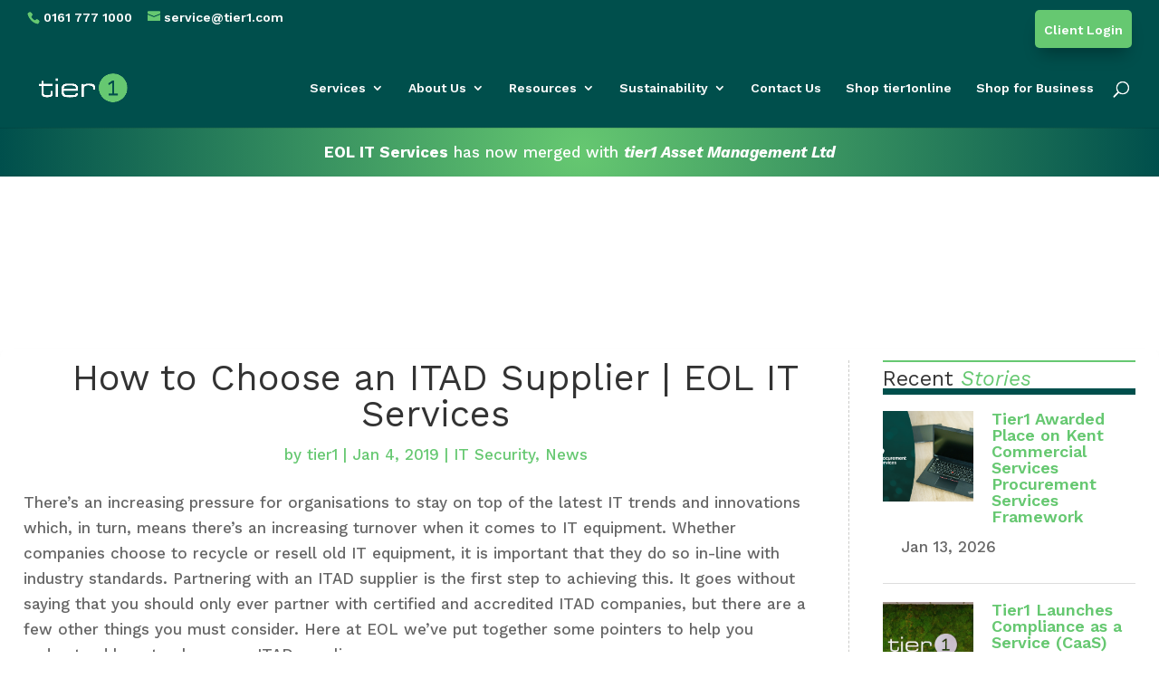

--- FILE ---
content_type: text/html; charset=utf-8
request_url: https://www.google.com/recaptcha/api2/anchor?ar=1&k=6LfKHzArAAAAACawGmi0Fl3HhVSWCSj61gnI8oJF&co=aHR0cHM6Ly93d3cudGllcjEuY29tOjQ0Mw..&hl=en&v=PoyoqOPhxBO7pBk68S4YbpHZ&size=invisible&anchor-ms=20000&execute-ms=30000&cb=pcvzs8ok1qow
body_size: 48719
content:
<!DOCTYPE HTML><html dir="ltr" lang="en"><head><meta http-equiv="Content-Type" content="text/html; charset=UTF-8">
<meta http-equiv="X-UA-Compatible" content="IE=edge">
<title>reCAPTCHA</title>
<style type="text/css">
/* cyrillic-ext */
@font-face {
  font-family: 'Roboto';
  font-style: normal;
  font-weight: 400;
  font-stretch: 100%;
  src: url(//fonts.gstatic.com/s/roboto/v48/KFO7CnqEu92Fr1ME7kSn66aGLdTylUAMa3GUBHMdazTgWw.woff2) format('woff2');
  unicode-range: U+0460-052F, U+1C80-1C8A, U+20B4, U+2DE0-2DFF, U+A640-A69F, U+FE2E-FE2F;
}
/* cyrillic */
@font-face {
  font-family: 'Roboto';
  font-style: normal;
  font-weight: 400;
  font-stretch: 100%;
  src: url(//fonts.gstatic.com/s/roboto/v48/KFO7CnqEu92Fr1ME7kSn66aGLdTylUAMa3iUBHMdazTgWw.woff2) format('woff2');
  unicode-range: U+0301, U+0400-045F, U+0490-0491, U+04B0-04B1, U+2116;
}
/* greek-ext */
@font-face {
  font-family: 'Roboto';
  font-style: normal;
  font-weight: 400;
  font-stretch: 100%;
  src: url(//fonts.gstatic.com/s/roboto/v48/KFO7CnqEu92Fr1ME7kSn66aGLdTylUAMa3CUBHMdazTgWw.woff2) format('woff2');
  unicode-range: U+1F00-1FFF;
}
/* greek */
@font-face {
  font-family: 'Roboto';
  font-style: normal;
  font-weight: 400;
  font-stretch: 100%;
  src: url(//fonts.gstatic.com/s/roboto/v48/KFO7CnqEu92Fr1ME7kSn66aGLdTylUAMa3-UBHMdazTgWw.woff2) format('woff2');
  unicode-range: U+0370-0377, U+037A-037F, U+0384-038A, U+038C, U+038E-03A1, U+03A3-03FF;
}
/* math */
@font-face {
  font-family: 'Roboto';
  font-style: normal;
  font-weight: 400;
  font-stretch: 100%;
  src: url(//fonts.gstatic.com/s/roboto/v48/KFO7CnqEu92Fr1ME7kSn66aGLdTylUAMawCUBHMdazTgWw.woff2) format('woff2');
  unicode-range: U+0302-0303, U+0305, U+0307-0308, U+0310, U+0312, U+0315, U+031A, U+0326-0327, U+032C, U+032F-0330, U+0332-0333, U+0338, U+033A, U+0346, U+034D, U+0391-03A1, U+03A3-03A9, U+03B1-03C9, U+03D1, U+03D5-03D6, U+03F0-03F1, U+03F4-03F5, U+2016-2017, U+2034-2038, U+203C, U+2040, U+2043, U+2047, U+2050, U+2057, U+205F, U+2070-2071, U+2074-208E, U+2090-209C, U+20D0-20DC, U+20E1, U+20E5-20EF, U+2100-2112, U+2114-2115, U+2117-2121, U+2123-214F, U+2190, U+2192, U+2194-21AE, U+21B0-21E5, U+21F1-21F2, U+21F4-2211, U+2213-2214, U+2216-22FF, U+2308-230B, U+2310, U+2319, U+231C-2321, U+2336-237A, U+237C, U+2395, U+239B-23B7, U+23D0, U+23DC-23E1, U+2474-2475, U+25AF, U+25B3, U+25B7, U+25BD, U+25C1, U+25CA, U+25CC, U+25FB, U+266D-266F, U+27C0-27FF, U+2900-2AFF, U+2B0E-2B11, U+2B30-2B4C, U+2BFE, U+3030, U+FF5B, U+FF5D, U+1D400-1D7FF, U+1EE00-1EEFF;
}
/* symbols */
@font-face {
  font-family: 'Roboto';
  font-style: normal;
  font-weight: 400;
  font-stretch: 100%;
  src: url(//fonts.gstatic.com/s/roboto/v48/KFO7CnqEu92Fr1ME7kSn66aGLdTylUAMaxKUBHMdazTgWw.woff2) format('woff2');
  unicode-range: U+0001-000C, U+000E-001F, U+007F-009F, U+20DD-20E0, U+20E2-20E4, U+2150-218F, U+2190, U+2192, U+2194-2199, U+21AF, U+21E6-21F0, U+21F3, U+2218-2219, U+2299, U+22C4-22C6, U+2300-243F, U+2440-244A, U+2460-24FF, U+25A0-27BF, U+2800-28FF, U+2921-2922, U+2981, U+29BF, U+29EB, U+2B00-2BFF, U+4DC0-4DFF, U+FFF9-FFFB, U+10140-1018E, U+10190-1019C, U+101A0, U+101D0-101FD, U+102E0-102FB, U+10E60-10E7E, U+1D2C0-1D2D3, U+1D2E0-1D37F, U+1F000-1F0FF, U+1F100-1F1AD, U+1F1E6-1F1FF, U+1F30D-1F30F, U+1F315, U+1F31C, U+1F31E, U+1F320-1F32C, U+1F336, U+1F378, U+1F37D, U+1F382, U+1F393-1F39F, U+1F3A7-1F3A8, U+1F3AC-1F3AF, U+1F3C2, U+1F3C4-1F3C6, U+1F3CA-1F3CE, U+1F3D4-1F3E0, U+1F3ED, U+1F3F1-1F3F3, U+1F3F5-1F3F7, U+1F408, U+1F415, U+1F41F, U+1F426, U+1F43F, U+1F441-1F442, U+1F444, U+1F446-1F449, U+1F44C-1F44E, U+1F453, U+1F46A, U+1F47D, U+1F4A3, U+1F4B0, U+1F4B3, U+1F4B9, U+1F4BB, U+1F4BF, U+1F4C8-1F4CB, U+1F4D6, U+1F4DA, U+1F4DF, U+1F4E3-1F4E6, U+1F4EA-1F4ED, U+1F4F7, U+1F4F9-1F4FB, U+1F4FD-1F4FE, U+1F503, U+1F507-1F50B, U+1F50D, U+1F512-1F513, U+1F53E-1F54A, U+1F54F-1F5FA, U+1F610, U+1F650-1F67F, U+1F687, U+1F68D, U+1F691, U+1F694, U+1F698, U+1F6AD, U+1F6B2, U+1F6B9-1F6BA, U+1F6BC, U+1F6C6-1F6CF, U+1F6D3-1F6D7, U+1F6E0-1F6EA, U+1F6F0-1F6F3, U+1F6F7-1F6FC, U+1F700-1F7FF, U+1F800-1F80B, U+1F810-1F847, U+1F850-1F859, U+1F860-1F887, U+1F890-1F8AD, U+1F8B0-1F8BB, U+1F8C0-1F8C1, U+1F900-1F90B, U+1F93B, U+1F946, U+1F984, U+1F996, U+1F9E9, U+1FA00-1FA6F, U+1FA70-1FA7C, U+1FA80-1FA89, U+1FA8F-1FAC6, U+1FACE-1FADC, U+1FADF-1FAE9, U+1FAF0-1FAF8, U+1FB00-1FBFF;
}
/* vietnamese */
@font-face {
  font-family: 'Roboto';
  font-style: normal;
  font-weight: 400;
  font-stretch: 100%;
  src: url(//fonts.gstatic.com/s/roboto/v48/KFO7CnqEu92Fr1ME7kSn66aGLdTylUAMa3OUBHMdazTgWw.woff2) format('woff2');
  unicode-range: U+0102-0103, U+0110-0111, U+0128-0129, U+0168-0169, U+01A0-01A1, U+01AF-01B0, U+0300-0301, U+0303-0304, U+0308-0309, U+0323, U+0329, U+1EA0-1EF9, U+20AB;
}
/* latin-ext */
@font-face {
  font-family: 'Roboto';
  font-style: normal;
  font-weight: 400;
  font-stretch: 100%;
  src: url(//fonts.gstatic.com/s/roboto/v48/KFO7CnqEu92Fr1ME7kSn66aGLdTylUAMa3KUBHMdazTgWw.woff2) format('woff2');
  unicode-range: U+0100-02BA, U+02BD-02C5, U+02C7-02CC, U+02CE-02D7, U+02DD-02FF, U+0304, U+0308, U+0329, U+1D00-1DBF, U+1E00-1E9F, U+1EF2-1EFF, U+2020, U+20A0-20AB, U+20AD-20C0, U+2113, U+2C60-2C7F, U+A720-A7FF;
}
/* latin */
@font-face {
  font-family: 'Roboto';
  font-style: normal;
  font-weight: 400;
  font-stretch: 100%;
  src: url(//fonts.gstatic.com/s/roboto/v48/KFO7CnqEu92Fr1ME7kSn66aGLdTylUAMa3yUBHMdazQ.woff2) format('woff2');
  unicode-range: U+0000-00FF, U+0131, U+0152-0153, U+02BB-02BC, U+02C6, U+02DA, U+02DC, U+0304, U+0308, U+0329, U+2000-206F, U+20AC, U+2122, U+2191, U+2193, U+2212, U+2215, U+FEFF, U+FFFD;
}
/* cyrillic-ext */
@font-face {
  font-family: 'Roboto';
  font-style: normal;
  font-weight: 500;
  font-stretch: 100%;
  src: url(//fonts.gstatic.com/s/roboto/v48/KFO7CnqEu92Fr1ME7kSn66aGLdTylUAMa3GUBHMdazTgWw.woff2) format('woff2');
  unicode-range: U+0460-052F, U+1C80-1C8A, U+20B4, U+2DE0-2DFF, U+A640-A69F, U+FE2E-FE2F;
}
/* cyrillic */
@font-face {
  font-family: 'Roboto';
  font-style: normal;
  font-weight: 500;
  font-stretch: 100%;
  src: url(//fonts.gstatic.com/s/roboto/v48/KFO7CnqEu92Fr1ME7kSn66aGLdTylUAMa3iUBHMdazTgWw.woff2) format('woff2');
  unicode-range: U+0301, U+0400-045F, U+0490-0491, U+04B0-04B1, U+2116;
}
/* greek-ext */
@font-face {
  font-family: 'Roboto';
  font-style: normal;
  font-weight: 500;
  font-stretch: 100%;
  src: url(//fonts.gstatic.com/s/roboto/v48/KFO7CnqEu92Fr1ME7kSn66aGLdTylUAMa3CUBHMdazTgWw.woff2) format('woff2');
  unicode-range: U+1F00-1FFF;
}
/* greek */
@font-face {
  font-family: 'Roboto';
  font-style: normal;
  font-weight: 500;
  font-stretch: 100%;
  src: url(//fonts.gstatic.com/s/roboto/v48/KFO7CnqEu92Fr1ME7kSn66aGLdTylUAMa3-UBHMdazTgWw.woff2) format('woff2');
  unicode-range: U+0370-0377, U+037A-037F, U+0384-038A, U+038C, U+038E-03A1, U+03A3-03FF;
}
/* math */
@font-face {
  font-family: 'Roboto';
  font-style: normal;
  font-weight: 500;
  font-stretch: 100%;
  src: url(//fonts.gstatic.com/s/roboto/v48/KFO7CnqEu92Fr1ME7kSn66aGLdTylUAMawCUBHMdazTgWw.woff2) format('woff2');
  unicode-range: U+0302-0303, U+0305, U+0307-0308, U+0310, U+0312, U+0315, U+031A, U+0326-0327, U+032C, U+032F-0330, U+0332-0333, U+0338, U+033A, U+0346, U+034D, U+0391-03A1, U+03A3-03A9, U+03B1-03C9, U+03D1, U+03D5-03D6, U+03F0-03F1, U+03F4-03F5, U+2016-2017, U+2034-2038, U+203C, U+2040, U+2043, U+2047, U+2050, U+2057, U+205F, U+2070-2071, U+2074-208E, U+2090-209C, U+20D0-20DC, U+20E1, U+20E5-20EF, U+2100-2112, U+2114-2115, U+2117-2121, U+2123-214F, U+2190, U+2192, U+2194-21AE, U+21B0-21E5, U+21F1-21F2, U+21F4-2211, U+2213-2214, U+2216-22FF, U+2308-230B, U+2310, U+2319, U+231C-2321, U+2336-237A, U+237C, U+2395, U+239B-23B7, U+23D0, U+23DC-23E1, U+2474-2475, U+25AF, U+25B3, U+25B7, U+25BD, U+25C1, U+25CA, U+25CC, U+25FB, U+266D-266F, U+27C0-27FF, U+2900-2AFF, U+2B0E-2B11, U+2B30-2B4C, U+2BFE, U+3030, U+FF5B, U+FF5D, U+1D400-1D7FF, U+1EE00-1EEFF;
}
/* symbols */
@font-face {
  font-family: 'Roboto';
  font-style: normal;
  font-weight: 500;
  font-stretch: 100%;
  src: url(//fonts.gstatic.com/s/roboto/v48/KFO7CnqEu92Fr1ME7kSn66aGLdTylUAMaxKUBHMdazTgWw.woff2) format('woff2');
  unicode-range: U+0001-000C, U+000E-001F, U+007F-009F, U+20DD-20E0, U+20E2-20E4, U+2150-218F, U+2190, U+2192, U+2194-2199, U+21AF, U+21E6-21F0, U+21F3, U+2218-2219, U+2299, U+22C4-22C6, U+2300-243F, U+2440-244A, U+2460-24FF, U+25A0-27BF, U+2800-28FF, U+2921-2922, U+2981, U+29BF, U+29EB, U+2B00-2BFF, U+4DC0-4DFF, U+FFF9-FFFB, U+10140-1018E, U+10190-1019C, U+101A0, U+101D0-101FD, U+102E0-102FB, U+10E60-10E7E, U+1D2C0-1D2D3, U+1D2E0-1D37F, U+1F000-1F0FF, U+1F100-1F1AD, U+1F1E6-1F1FF, U+1F30D-1F30F, U+1F315, U+1F31C, U+1F31E, U+1F320-1F32C, U+1F336, U+1F378, U+1F37D, U+1F382, U+1F393-1F39F, U+1F3A7-1F3A8, U+1F3AC-1F3AF, U+1F3C2, U+1F3C4-1F3C6, U+1F3CA-1F3CE, U+1F3D4-1F3E0, U+1F3ED, U+1F3F1-1F3F3, U+1F3F5-1F3F7, U+1F408, U+1F415, U+1F41F, U+1F426, U+1F43F, U+1F441-1F442, U+1F444, U+1F446-1F449, U+1F44C-1F44E, U+1F453, U+1F46A, U+1F47D, U+1F4A3, U+1F4B0, U+1F4B3, U+1F4B9, U+1F4BB, U+1F4BF, U+1F4C8-1F4CB, U+1F4D6, U+1F4DA, U+1F4DF, U+1F4E3-1F4E6, U+1F4EA-1F4ED, U+1F4F7, U+1F4F9-1F4FB, U+1F4FD-1F4FE, U+1F503, U+1F507-1F50B, U+1F50D, U+1F512-1F513, U+1F53E-1F54A, U+1F54F-1F5FA, U+1F610, U+1F650-1F67F, U+1F687, U+1F68D, U+1F691, U+1F694, U+1F698, U+1F6AD, U+1F6B2, U+1F6B9-1F6BA, U+1F6BC, U+1F6C6-1F6CF, U+1F6D3-1F6D7, U+1F6E0-1F6EA, U+1F6F0-1F6F3, U+1F6F7-1F6FC, U+1F700-1F7FF, U+1F800-1F80B, U+1F810-1F847, U+1F850-1F859, U+1F860-1F887, U+1F890-1F8AD, U+1F8B0-1F8BB, U+1F8C0-1F8C1, U+1F900-1F90B, U+1F93B, U+1F946, U+1F984, U+1F996, U+1F9E9, U+1FA00-1FA6F, U+1FA70-1FA7C, U+1FA80-1FA89, U+1FA8F-1FAC6, U+1FACE-1FADC, U+1FADF-1FAE9, U+1FAF0-1FAF8, U+1FB00-1FBFF;
}
/* vietnamese */
@font-face {
  font-family: 'Roboto';
  font-style: normal;
  font-weight: 500;
  font-stretch: 100%;
  src: url(//fonts.gstatic.com/s/roboto/v48/KFO7CnqEu92Fr1ME7kSn66aGLdTylUAMa3OUBHMdazTgWw.woff2) format('woff2');
  unicode-range: U+0102-0103, U+0110-0111, U+0128-0129, U+0168-0169, U+01A0-01A1, U+01AF-01B0, U+0300-0301, U+0303-0304, U+0308-0309, U+0323, U+0329, U+1EA0-1EF9, U+20AB;
}
/* latin-ext */
@font-face {
  font-family: 'Roboto';
  font-style: normal;
  font-weight: 500;
  font-stretch: 100%;
  src: url(//fonts.gstatic.com/s/roboto/v48/KFO7CnqEu92Fr1ME7kSn66aGLdTylUAMa3KUBHMdazTgWw.woff2) format('woff2');
  unicode-range: U+0100-02BA, U+02BD-02C5, U+02C7-02CC, U+02CE-02D7, U+02DD-02FF, U+0304, U+0308, U+0329, U+1D00-1DBF, U+1E00-1E9F, U+1EF2-1EFF, U+2020, U+20A0-20AB, U+20AD-20C0, U+2113, U+2C60-2C7F, U+A720-A7FF;
}
/* latin */
@font-face {
  font-family: 'Roboto';
  font-style: normal;
  font-weight: 500;
  font-stretch: 100%;
  src: url(//fonts.gstatic.com/s/roboto/v48/KFO7CnqEu92Fr1ME7kSn66aGLdTylUAMa3yUBHMdazQ.woff2) format('woff2');
  unicode-range: U+0000-00FF, U+0131, U+0152-0153, U+02BB-02BC, U+02C6, U+02DA, U+02DC, U+0304, U+0308, U+0329, U+2000-206F, U+20AC, U+2122, U+2191, U+2193, U+2212, U+2215, U+FEFF, U+FFFD;
}
/* cyrillic-ext */
@font-face {
  font-family: 'Roboto';
  font-style: normal;
  font-weight: 900;
  font-stretch: 100%;
  src: url(//fonts.gstatic.com/s/roboto/v48/KFO7CnqEu92Fr1ME7kSn66aGLdTylUAMa3GUBHMdazTgWw.woff2) format('woff2');
  unicode-range: U+0460-052F, U+1C80-1C8A, U+20B4, U+2DE0-2DFF, U+A640-A69F, U+FE2E-FE2F;
}
/* cyrillic */
@font-face {
  font-family: 'Roboto';
  font-style: normal;
  font-weight: 900;
  font-stretch: 100%;
  src: url(//fonts.gstatic.com/s/roboto/v48/KFO7CnqEu92Fr1ME7kSn66aGLdTylUAMa3iUBHMdazTgWw.woff2) format('woff2');
  unicode-range: U+0301, U+0400-045F, U+0490-0491, U+04B0-04B1, U+2116;
}
/* greek-ext */
@font-face {
  font-family: 'Roboto';
  font-style: normal;
  font-weight: 900;
  font-stretch: 100%;
  src: url(//fonts.gstatic.com/s/roboto/v48/KFO7CnqEu92Fr1ME7kSn66aGLdTylUAMa3CUBHMdazTgWw.woff2) format('woff2');
  unicode-range: U+1F00-1FFF;
}
/* greek */
@font-face {
  font-family: 'Roboto';
  font-style: normal;
  font-weight: 900;
  font-stretch: 100%;
  src: url(//fonts.gstatic.com/s/roboto/v48/KFO7CnqEu92Fr1ME7kSn66aGLdTylUAMa3-UBHMdazTgWw.woff2) format('woff2');
  unicode-range: U+0370-0377, U+037A-037F, U+0384-038A, U+038C, U+038E-03A1, U+03A3-03FF;
}
/* math */
@font-face {
  font-family: 'Roboto';
  font-style: normal;
  font-weight: 900;
  font-stretch: 100%;
  src: url(//fonts.gstatic.com/s/roboto/v48/KFO7CnqEu92Fr1ME7kSn66aGLdTylUAMawCUBHMdazTgWw.woff2) format('woff2');
  unicode-range: U+0302-0303, U+0305, U+0307-0308, U+0310, U+0312, U+0315, U+031A, U+0326-0327, U+032C, U+032F-0330, U+0332-0333, U+0338, U+033A, U+0346, U+034D, U+0391-03A1, U+03A3-03A9, U+03B1-03C9, U+03D1, U+03D5-03D6, U+03F0-03F1, U+03F4-03F5, U+2016-2017, U+2034-2038, U+203C, U+2040, U+2043, U+2047, U+2050, U+2057, U+205F, U+2070-2071, U+2074-208E, U+2090-209C, U+20D0-20DC, U+20E1, U+20E5-20EF, U+2100-2112, U+2114-2115, U+2117-2121, U+2123-214F, U+2190, U+2192, U+2194-21AE, U+21B0-21E5, U+21F1-21F2, U+21F4-2211, U+2213-2214, U+2216-22FF, U+2308-230B, U+2310, U+2319, U+231C-2321, U+2336-237A, U+237C, U+2395, U+239B-23B7, U+23D0, U+23DC-23E1, U+2474-2475, U+25AF, U+25B3, U+25B7, U+25BD, U+25C1, U+25CA, U+25CC, U+25FB, U+266D-266F, U+27C0-27FF, U+2900-2AFF, U+2B0E-2B11, U+2B30-2B4C, U+2BFE, U+3030, U+FF5B, U+FF5D, U+1D400-1D7FF, U+1EE00-1EEFF;
}
/* symbols */
@font-face {
  font-family: 'Roboto';
  font-style: normal;
  font-weight: 900;
  font-stretch: 100%;
  src: url(//fonts.gstatic.com/s/roboto/v48/KFO7CnqEu92Fr1ME7kSn66aGLdTylUAMaxKUBHMdazTgWw.woff2) format('woff2');
  unicode-range: U+0001-000C, U+000E-001F, U+007F-009F, U+20DD-20E0, U+20E2-20E4, U+2150-218F, U+2190, U+2192, U+2194-2199, U+21AF, U+21E6-21F0, U+21F3, U+2218-2219, U+2299, U+22C4-22C6, U+2300-243F, U+2440-244A, U+2460-24FF, U+25A0-27BF, U+2800-28FF, U+2921-2922, U+2981, U+29BF, U+29EB, U+2B00-2BFF, U+4DC0-4DFF, U+FFF9-FFFB, U+10140-1018E, U+10190-1019C, U+101A0, U+101D0-101FD, U+102E0-102FB, U+10E60-10E7E, U+1D2C0-1D2D3, U+1D2E0-1D37F, U+1F000-1F0FF, U+1F100-1F1AD, U+1F1E6-1F1FF, U+1F30D-1F30F, U+1F315, U+1F31C, U+1F31E, U+1F320-1F32C, U+1F336, U+1F378, U+1F37D, U+1F382, U+1F393-1F39F, U+1F3A7-1F3A8, U+1F3AC-1F3AF, U+1F3C2, U+1F3C4-1F3C6, U+1F3CA-1F3CE, U+1F3D4-1F3E0, U+1F3ED, U+1F3F1-1F3F3, U+1F3F5-1F3F7, U+1F408, U+1F415, U+1F41F, U+1F426, U+1F43F, U+1F441-1F442, U+1F444, U+1F446-1F449, U+1F44C-1F44E, U+1F453, U+1F46A, U+1F47D, U+1F4A3, U+1F4B0, U+1F4B3, U+1F4B9, U+1F4BB, U+1F4BF, U+1F4C8-1F4CB, U+1F4D6, U+1F4DA, U+1F4DF, U+1F4E3-1F4E6, U+1F4EA-1F4ED, U+1F4F7, U+1F4F9-1F4FB, U+1F4FD-1F4FE, U+1F503, U+1F507-1F50B, U+1F50D, U+1F512-1F513, U+1F53E-1F54A, U+1F54F-1F5FA, U+1F610, U+1F650-1F67F, U+1F687, U+1F68D, U+1F691, U+1F694, U+1F698, U+1F6AD, U+1F6B2, U+1F6B9-1F6BA, U+1F6BC, U+1F6C6-1F6CF, U+1F6D3-1F6D7, U+1F6E0-1F6EA, U+1F6F0-1F6F3, U+1F6F7-1F6FC, U+1F700-1F7FF, U+1F800-1F80B, U+1F810-1F847, U+1F850-1F859, U+1F860-1F887, U+1F890-1F8AD, U+1F8B0-1F8BB, U+1F8C0-1F8C1, U+1F900-1F90B, U+1F93B, U+1F946, U+1F984, U+1F996, U+1F9E9, U+1FA00-1FA6F, U+1FA70-1FA7C, U+1FA80-1FA89, U+1FA8F-1FAC6, U+1FACE-1FADC, U+1FADF-1FAE9, U+1FAF0-1FAF8, U+1FB00-1FBFF;
}
/* vietnamese */
@font-face {
  font-family: 'Roboto';
  font-style: normal;
  font-weight: 900;
  font-stretch: 100%;
  src: url(//fonts.gstatic.com/s/roboto/v48/KFO7CnqEu92Fr1ME7kSn66aGLdTylUAMa3OUBHMdazTgWw.woff2) format('woff2');
  unicode-range: U+0102-0103, U+0110-0111, U+0128-0129, U+0168-0169, U+01A0-01A1, U+01AF-01B0, U+0300-0301, U+0303-0304, U+0308-0309, U+0323, U+0329, U+1EA0-1EF9, U+20AB;
}
/* latin-ext */
@font-face {
  font-family: 'Roboto';
  font-style: normal;
  font-weight: 900;
  font-stretch: 100%;
  src: url(//fonts.gstatic.com/s/roboto/v48/KFO7CnqEu92Fr1ME7kSn66aGLdTylUAMa3KUBHMdazTgWw.woff2) format('woff2');
  unicode-range: U+0100-02BA, U+02BD-02C5, U+02C7-02CC, U+02CE-02D7, U+02DD-02FF, U+0304, U+0308, U+0329, U+1D00-1DBF, U+1E00-1E9F, U+1EF2-1EFF, U+2020, U+20A0-20AB, U+20AD-20C0, U+2113, U+2C60-2C7F, U+A720-A7FF;
}
/* latin */
@font-face {
  font-family: 'Roboto';
  font-style: normal;
  font-weight: 900;
  font-stretch: 100%;
  src: url(//fonts.gstatic.com/s/roboto/v48/KFO7CnqEu92Fr1ME7kSn66aGLdTylUAMa3yUBHMdazQ.woff2) format('woff2');
  unicode-range: U+0000-00FF, U+0131, U+0152-0153, U+02BB-02BC, U+02C6, U+02DA, U+02DC, U+0304, U+0308, U+0329, U+2000-206F, U+20AC, U+2122, U+2191, U+2193, U+2212, U+2215, U+FEFF, U+FFFD;
}

</style>
<link rel="stylesheet" type="text/css" href="https://www.gstatic.com/recaptcha/releases/PoyoqOPhxBO7pBk68S4YbpHZ/styles__ltr.css">
<script nonce="atkWzLAIj4wL31InxTjmzw" type="text/javascript">window['__recaptcha_api'] = 'https://www.google.com/recaptcha/api2/';</script>
<script type="text/javascript" src="https://www.gstatic.com/recaptcha/releases/PoyoqOPhxBO7pBk68S4YbpHZ/recaptcha__en.js" nonce="atkWzLAIj4wL31InxTjmzw">
      
    </script></head>
<body><div id="rc-anchor-alert" class="rc-anchor-alert"></div>
<input type="hidden" id="recaptcha-token" value="[base64]">
<script type="text/javascript" nonce="atkWzLAIj4wL31InxTjmzw">
      recaptcha.anchor.Main.init("[\x22ainput\x22,[\x22bgdata\x22,\x22\x22,\[base64]/[base64]/[base64]/[base64]/[base64]/[base64]/[base64]/[base64]/[base64]/[base64]\\u003d\x22,\[base64]\x22,\x22esK1wqx6w5PCsX/CpMKUb8KGY8OjwqwfJcOYw4RDwpbDpMOUbWMZW8K+w5lpdMK9eFzDp8Ojwrhpc8OHw4nCujTCtgkYwoE0wqdDZcKYfMK2KxXDlXpYacKswp3DgcKBw6PDtMKUw4fDjw/ChnjCjsKfwp/CgcKPw73CpTbDlcKWL8KfZnbDvcOqwqPDgsOXw6/Cj8OVwokXY8Kpwp1nQzEowrQhwqkpFcKqwq3Dt1/Dn8KCw6LCj8OaGGVWwoMswoXCrMKjwoMJCcKwEV7DscO3wpzCkMOfwoLCtyPDgwjCisOOw5LDpMO+woUawqVnPsOPwpcrwqZMS8O/[base64]/[base64]/[base64]/CqcOFf0R1OQZdK0EIwqbDuH94YMOcwrwTwplvBMKdDsKxNsKjw6DDvsKZKcOrwpfCgMK+w74ew7Etw7Q4cMKTfjNQwrjDkMOGwpbCpcOYwovDhknCvX/DlcOLwqFIwqTCkcKDQMKewqxnXcO5w7rCohMwKsK8wqoJw58fwpfDhMKxwr9uM8KLTsK2wqTDvTvCmmXDhWRwZzU8F1DCoMKMEMOTP3pAEXTDlCNMDj0Rw4cDY1nDpToOLiXCkjF7wpVKwppwHMOIf8Oawq/Do8OpScKww5cjGhsnecKfworDmsOywqh4w6M/w5zDncKDW8OqwqoSVcKowpwBw63CqsOUw7lcDMK6O8Ojd8OGw6ZBw7pKw7tFw6TCgTsLw6fCm8KDw69VEcKoMC/CmsKCTy/CsWDDjcOtwrzDqXIEw4DCpMO2c8OYYcOcwqYCbXdSw5/Dp8Ofw4M/ek/DocKjwrHCu0oZw4TDp8OFRlzDisORIyXCt8OcajTCqAxZwqfChBLDsV0Hw4pNXsKJE1h3woHCjMKkw7XDtcOQw7jDs0hRGcK6w73Cj8KAOxdyw7PDk2Bww5nDg1Fgw7HDpMO2Mn3Du23CgsK/MERsw7vCi8OBw5MBwrTCpMOzwop+w4TCoMKKf09mcAxwA8KNw47Dg3sZw6sJOHrDisOtUsOhCMOiaTFfwq/DoStAwp7CpBvDlsOFw7AaScOnwoxXR8KWdcKBw50Tw6HDpMKzdi/[base64]/CocKQwqECw5jCsgvCrHfCp2DCilTCmsOXbMK8V8OsCsOcG8KXN3Ijw54nwpYtXMOyJMKNNXkGw4zCjsKPwqHDuDBXw6cAw5TCoMK5wrNsacO1w4DCth/CkF7CjsKiw68wR8KjwqJUw5TCk8K8w47CvBrCv2EBBcKOwotLUcKHFMKcQzRpZX1zw5LDs8OwTk0TaMOvwqA/w58aw5RSEmtQYh0PDcKTdsOrw6nDocOHwpzDqGPDkcOJRsKFRcK5QsKlw5zDu8OPw6fCrw3Dijk9MQx3THHCh8OMHsOGccKoHsOnw5Bhf3kBXEPDnlnCmw5SwoLDqG1ufMKtwqDDiMK1w4FSw5tvwp/DpMKUwrTCg8O7MMKIw5nDi8OVwqkNNjfCj8Kgw6zCkMODbkTDrsOAw5/DtMKNJQLDjUEswo9zMcKkwp/DsQhcw6kBB8O5NVA3WVNEw5vCh0kpIcKUbsKRdjNieW4WaMO8w43CvMKzV8KuPzJHKlPChAo8XD3CicKdwqfCmmrDnVfDj8O+wrvCgzfDgzHCgMODOcKlFsK4wqrCkcOiB8KobMO2w4vCvQbCpX/Cs3Iaw6jCv8OMAQR/wqzDpiNfw4oQw5BGwqRaDnccwokEw694exxkT1jDqmTDjcOkZhlAwoE9biLCkFIEdsKLF8OMw7TCjhHCksKZwoTCusOQeMONbz3CsQlvw5/[base64]/w6vCm1DDoMK7Qh54wpvDuEZGEcOCwq9Bwo3CkMOSw61Ow5hHwqXCg3JDVA3Cn8ONKihCwr7Cv8KsJUcjwprClXvCvg8BKE3CjHIlZTnCo2XDmypTGU/CrcOhw7zDgjnCpnRSIcOTw7UBIcO1wqIHw5vCm8O+NjZewqLCjULCgBfDk2XCkQMicsOTLMOSwqYew4jDpDJGwrDCssKgw7DCsG/CgilSGD7CmsO+w6QsOVhSL8K4w6XDghXDlzFVVyzDnsKmwoXCpsO/TMO2w6nCuRQJw7VuQ1cLDlHDiMOkU8KDw759wrLCuBLDnHzDmk1WfsKeRHclSFV8W8OBKMOww57DpAfChcKRwp9RwpLCgTPCi8KIBMOEPcOUAEpuSEoUw7g5TH3DtMK/SmAPw4nDrCNaRcOyd1DDiRTDs0QuJsKyNCzDgMKXwqHCnG8JwrDDgRFpNsOPNgAsX0PDvcKiwpNiRhjDrsOcwpnCncKew5gFwr3DpsOfw4HDiH7DrMKAw7PDhjDCm8K+w6/Dv8O9IUbDr8KQFcOvwqYJbMKML8OuFMOTH0UAwr0hCcO6EXTDmDbDgn/[base64]/w75UKgzDu33DjR/CkCwTwpjCsTY6wojCp8KGw7JJwqRucU7DrsKQw4YTHW8ad8KNwp3DqcKqK8OgN8K1w4QeNcOgw43Ds8KgAxRrw5PCrSJVUTJ/w73Ch8OAHMO0R0nCiVBEwr9MO2/CusOAw59Td2ceAsOSwppOS8KLcsObwq9Cwp4GOBPCoglewobChMOqE2whwqVkwokAF8K0wqLCti7DqsOlRsO9wrzChDJYBUDDhcOIwrTCh2HCiDQkw70WImvCmsKcw40sW8KtH8K5BAR+w4nDnwcYw6JuIX/CjMOmXWBWwrMMw6PClMOYw4YKwrPCrMOBUcKsw60gVCx+PRBNT8O9P8OYwoQEwrc5w7dXYMOyXC9KKAQHw73DnirDr8OGIgkZSEkUw5nCrGEee1xtHX/DsXjDkS8KWEQWwrTDq0vCui5rZ2EWdGAwBsKRw600WCfCvsOzw7Itw59Vf8OJJcOwJAxlX8O9woYNw44NwprCgcKOHMOoJm3DgsO8JcKnwrTCrxF/w6PDm0PCjBzCucKyw4XDqsOCwoA6w41pCw5HwoQueyNJwqDDsMOyGMKJw4jCmcK+w78GJsKUKTNDw6FhfsKpw48ewpMeWMK0w7IGw6EGwp/Cn8OBKV7DrxvCp8KJw6HCuE8+WsO5w7/DqyMYUivDgnNMwrM3AsK1wrpEREDDq8KYfioyw41CYcO9w4bDq8KkXMKSaMK2wqDDjcKoEhp7wrkjYMKMRMOBwrbDiVTClMO/w77CnAgVbcOsLBTCvC4uw6VkW1p/wpfCnXhtw7HCn8O8w64XeMKYwr7DjMKaMMKWwqnDvcOnw6vCmxLCtyFRZEDCscKsMRwvwo3DicOGw6xiw7bCj8KTwo/Co0gTWW0Iw7gjw4fCrDUew6QGw6ozw7DDn8OUX8Krc8OiwqLCq8KZwpnCqyJsw6/CrMO2WAAhDsKGKCPDoDnCknnCo8KNUMKTw57DjcOnDkbCqsKhw4R9IMKQw4bCjFvCsMKKCHjDjDfCiQHDtl/Cj8OBw7d1w6/[base64]/[base64]/X8OAYifDv1NJd8Ovwo1bwqDDkcKbDwlZFXYYwqFawr4EKcKfw7k6wprDjEt5wobCi1B9wpTCmw9FFcOaw7jDisOww7LDuiN2AkrCnsOkbTdWX8KcIyHCnUjClMOieFjCnTQRC3HDlR/[base64]/ScKmDcO/OSXDrsKYw5ZlTRBPY8KHCjMgZ8K2wqpdd8OcDMO3U8OlWC3DnFhZEcKJw4Vsw57Dn8KawrfChsKFXz93wpsYZsKywqPDk8OIcsOZCMKrwqFtw6VKw57Dn1/CssOrCyQiK3LCuEvDjzMwdyN7UHfCkQ3DsW7CjsKGQFFYe8OcwqjCuHPDliDCv8KJwrzCucKZwrdNw4IrXHjCpQPCgyLDlFXDgTnCmsKCM8KGfcOIw5fDkHtrf2LCtsKJwrVOw4hIdCbCgBwzLTBRw41HNR1hwos7wr/DvcKMwpMBUcKHwoceFk5qJQjDjMKqa8OtUsO7AS5LwpUFIsKDHT5Ywr0Ww5AHw5fDr8OAwr0/bQLDhsKrw4vDijNNEEwCUsKIPWHDk8KBwoN4Y8KGY1gUFMO9csOtwrsgHkwmScKSbn/[base64]/NHLClBnCnGDDiXbCicKPVMO+VMOYA3PDgMO+QibDh1RuUl7Dj8KfMcOzwrkKMEsqFsOBcsOpwoc3VcK8w5rDm1JxKgHCskFWwosVwrPCr3bDqAtow6JsworCu3XCn8KGecKkwo7ChjBOwpvDvH57d8KFWF87w5V4w5AGw5BzwppFTMOlBsO/VcOsY8OAPcOGw4/[base64]/CosKPw5vDicKJwo4IfMOAEjjDrsO9w60Fw4nDth/DksOiXMOPD8O6WMKAcRxIwpZmAMODMUXDiMOFchLCl3vClCweGMOHwrI3w4BKwolPwo55wrBtw4NHIVw8w51sw69PYEXDtsKeC8K1dsKaNMOVTsOfPmnDtjNiwohOeFXCkMOiLl4rRcKoUhfCpsOOScOpwrTDvMKuWQzDkcO8DxXCmsO/w5/CgcOpwrAFRcKEwrgTPQLCjw/Cr1jCh8OQQsKyOsO+fkp6wonDvSVIwqDCoAN4XsO7w6wzJXskwo7CiMOkDcOocxASUn7DhMKww516w4DDmnDCsGfCnRvDlUlcwo3Ct8O9w5gWAcORwrzCt8OBw58ibsOuwoXCuMKib8OteMOFw5NCATlow4/DkGDDusOKWcO3w6wmwoB/PsOwV8O6woguw5F2aA7DohZVw4vCjyMIw7oaHyLChMKLw5TDpHPCtSZFZMOlFwjCusOCwpfCgMOZwoXCo3MfP8KpwoptLVfCscOFw4UfLSZyw7XClcOYScOvw6tWNw3Cv8Omw7ozw7IJE8KJw4HDjMO2wofDh8OdPFXDt3B/FHPDjxZUbwlAdsOTwrp4QcKmSMOYFMO0wp9dbMK2wq4tLsKsecKaY3Yxw4zCicKXUsOiTBVbQ8OGS8Oewq7CmwEgZgl2w49wwoXCrcOmw5A7IsOEGMKIw5YEwoPCo8O4w4gjWsO9WMKaGU/CrMK2wq4/w7BmaVtzfMK0wqYRw7QQwrQIXMKEwpERwpNLa8ObJcOlw48twrrCtFvCisKWw4/DiMOVFwkVeMObURvCi8KHwrFpwpXCqsOjM8KwwobCusOhwowLYsKFw6wMRhHDlxpCXsKiw4rDv8OFw4g0QVnDmivDm8OpDkvChx5ORMKjDkzDrcO0U8OUNcOlwohjYsOAwoTCv8KNwpTDpDAcNy/Dny0vw5xVwoU/[base64]/wq5REDXCvnvDqcKswrHDh8OVwq11wprCsVp7IMOqw5JKwqhJw7Btw6nCj8KdNMKGwrnDj8KjcUYzQyLDk3JPFcKiwrYMa0UKfW7DhnLDnMKww74kFMKPw5RKOcO/w6bDg8OYa8Kqwro3woNgwo/DtGrCgjHCjMO8YcOjKMKJwpDDpDhYc1Zmwo3Cs8OfX8OLwp0MK8KiZDDCmMK2w4TCiQfCi8KZw43CocO9JMOWc2UPYMKBAxUOwolhw7jDvBEOwr9Lw69DeA7Dm8KVw5M8OsKkwpTDoQFScsO6w6/DoFjCijQnwosNwo1MLcKJUnsowoHDsMKUTX1Xw4s5w7/DsjNnw6zCvDsXcBTCrjsQe8Kvw6vDmkVALcObcWw7FMO8ACANw5LChcKCDCPDp8OpwoHDhxYbwo3DocO2w6sbw7TDisKDGMOfDg9bwr7ClCfDjnwOwo/Cmkxqw4/Dm8OHVWoWa8OiIhkUf1TDnMO8ecKEwrzCncOgfE9gwoc4X8OTZcO+WcKSNMOOJsOhwprDmsOmOmfCtB0ew4LClMKQfsKiw4dyw4TDgMOyJT1NR8ODw4PCvcOgShZtacO5wpVawp/[base64]/woEtNcKMVsOeJsK5VMOuN8Kgw5sJW33DkcOGw7MHR8KXwpRNw7nCjXvCnMO7wpzCk8Knw7bDvcOww6VNwr4LJ8OewroQRUjDlsOfecK5wq0Vwr7CsVvClsKgwpbDuT3CqcKTbwgZwprDtzk2dRF7XhdGUDNJw5zDmQZqBsO+WcKoAT89ZcKGwqHDnndIK2fCtzkZWns/[base64]/VQxsw7HCssKuBcOOCwzCqsO+w43CtcK2wpwOYMKdw5DCgi3DnMOzw7vDn8OwZ8O2wrHCqsOqNsO2wqrCvcOTdMOcw7NOKsKow5DCocOSYMOAJcOwHTHDj18Rw4xew6vCscOCO8KLw7bDu3gawrzCscKrw4JcfQzChMOMLsOswqbCvH/CnBgjw4U3wqIOw7FXHhvChl0qwoDCicKtf8KbBETCncKvw6EZw7TDuW5nwq9/[base64]/DoMK+FH/[base64]/N8Kvw5HDssK8NcKzw5xsAmjCkHHDlnnCr8OEw69OP07ChWrCnXd0wo55w5Zcw6V5RW9cwpEfKcOzw7VQwqo2MUfCkMKGw5vCn8O/[base64]/Dk8OMw5bCklTCqMO7NcOqDnRTDDMJXBJHw5BQV8KDIsOOw6TDucOdw4vDiyjDqMKWIlXCv0DCksObwoFMMxYfwr56w4BSw6DDocOWw5zCuMKufcOTL2Abw7AIw6ZUwoVNw4jDj8OGUxHCt8KSRTnCjDjDjR/[base64]/CqcOaw4obwo7CiEU/w7BDw54ww6YzbyDCvMKVwrw2w6F3BmQHw7MaFcOKw6HDlH1WEsOlbMK7JsKTw5rDkcOPJ8KycsKsw5DCoyDDs0TDpSTCs8KiwrvCosK6IATDlXphbcOrwoDCrE5nVSl0PGdgJcOUwolIajwpCmhAw4cxw58jw61fKcKAw5soEMKRwocKwrfDoMOARUQ1JA/ClhpEw7rCgcKtMn9Rwp1+NcOew6jClVjDlH8gw7E3PsOBBMKgHCTDgCXDtMOnw4/[base64]/CkMO1KcO8CsOKwq3Cu8OyYFRiN13DtMOqOjvDn8K6FsKHXcKpTi3ChgR6wo/DvhnCtnLDhxcxwo/[base64]/CcK2aMObwqXCgnrCs8OUwqYJGsOiWw5Zwpp+w5YoaMOQYBRjw4hoNsOuUsOXXlrCsTtmC8O0D2zDng9oH8OlZMOHwphjFMOebsKlTMOMw4AzcSMebCDDtEvCiRXClHxxPnDDpsK2w6vDi8OYJknClhXCu8Olw5/DkwDDpsOTw5NfeyLCqwpPDHzCuMOUSWdzwqPCscKHUwtAR8KhCk3DkcKKWH3CqcO6w7k/DDpCHMOTYMKLSQs0KGLDmiPCmiASw63DtsKjwpUeWyzCjXpcNMKvw5fCqCnCoWDCj8OZcMKrwoQAHsKpZ3FVw6NCA8ONMhNIwpjDk006VUhYw53DoG1kwqggw6NaVHEVTMKDw5l/[base64]/Dt3/CmcOkwodWAcKKwrDDiSxRw5pKe8KiQVjCvAbDqV9SNiTCjsOewqDDoi4uTVk8B8OTwqQHwr1uw5fDiE1vIQrCggfDvcKDRi7Dj8OMwrk1woguwogwwo96dcKzUUFdWcOZwqzCj0odw4TDncOvwplEKcKMKsOrw4gOwq/CrC/ChMKww7/Dm8OYwo1Vw5HDs8KhNjJ4w6rCrMKfw74JV8KJaSQgw4UlMDDDvsOWw6h7ZsOkaAlUw7vChVlme3FcLsOQwrbDgV9Ow4UNY8K1LMOVwq7DmmXCpi/Cm8O9dsOmVivCl8KnwrTDoGsywotPw40nKMKOwrkIVkfDpmB/[base64]/Cqn1mID0qwr8lSVAkwqjCvE/DtsKgLsKLdMONQMOGwqvCkcKrZ8OBwrzCgsO4dcOyw6zDvMKOIjbDqQPDoHXDry99aikQwpfDoQPCgsOOw6zCn8K1wqh9FsKSwrtePR1zwo4qw7V+wrvDh1o+wpTCuz8POcObwpDCt8K9b07Dl8OeJsOFX8KrOih7d0vCqsOrTMOGwrkAw5XChC9TwpQdw4/CtcKmZ1t+ZGgMwpLDmSXCgz7CkgrDhsKHBcKzw6LCszXDssK0GzDDmxotw7sDR8O/wqvCm8OsJcOgwo3CnsKPH1fCiEfCujPCtijDpR9/w4BeZsO0WsOgw6ghfcKRwpnCtsKnw5A3MU7DpMO3QEJhC8O3ZMOFfDrChE/[base64]/UsO+exDCqhfDrsOCw6JFRCbClsKfw5TDujBiWcOFwpp9w6JWw5MiwrnCkycLQiPDixTDrcODccOvwoZvwqjDjsOfwrrDqsO5LVZrQnTDqVgawpDDq3AQJ8OnAMK0w6jDmMKiwrrDvsKewp8Zd8O3wqDCk8KkXMKZw6A1csKbw4DCj8OPTsK/Eg3Cmz/Dt8Osw65uSV4iX8Kqw5rCtcK1wpl/w5pJw5MEwrciwoU4wpBLAcOlLxwbw7bCtsOewqTDvcKDWB0iwqPCrMOQw7xPQirCl8Kewok/RsKmVwdVHMK9AiRAw6hWH8OUXQZ8fMK7wpt2NMOoSwvCumYaw60jwrrDk8Oiw7bCmnXCr8KOJcK+wqTCnsKSVy/DvMKSwq3CuzjCul0zw4jDuCwhw4FsTCHCi8KGwpbDjFPCi2DDgcKgwotZwrwPw6QmwrQjw4PDpjQoLMOgbcOzw4zCmz9tw4ZFwpE5DMK+wrHDlBDCgMKZF8KiY8ORw4fDqFXCswBawqHDh8OIw4E5w7oww5nCksKOSz7DnhZjMXfCpxXCiw/CtANDIADClMKzKhFaw5TChlvDosOSBcKqTzd1ecOZaMKVw5DCp1zCi8KeScKrw73CusOQw4BGJwTCpcKqw75yw7HDpMOdVcKrUsKLw5fDt8OqwohySsOrecOfdcOlwroAw71AX0pdYxfCr8KBVFzCpMOYwotiw4nDpsO/UX7DhEhvwp/ChlwlLmwMNMK5VMODWEtkw4fDqWdJwq7DnQtQPMOOXVDDs8K5woAuw5gIwqQJw4HDhcKPwrvDoV3CrkFtw61GYcOLS0/DusOjN8OJDgbDn1gFw5/[base64]/DkQAZwrFUw7tDw4jCqknDvMOhcmPDvMOzw7JAWsKLw7XDmHDCs8ONw6ZQw44DUcKKG8KBJMKbQsOqGMOBNBXCvGbCucKmw7nDmTnDtiI3w5pUPVzDpcOyw7vDhcOuMRbDjAfCn8KYw5zDkyxaYcKsw45nw6DDo3/[base64]/w7JHw6HCisOwKMOAM8KWG8KiCGVXwoLDoRvCmyzDuxnDs1PCn8K/PMOuenMhLXlJOsO0w61Gw5BCdcK7wrHDlEI7Lxcjw5HCtgMtVD/DoC4Wwo/CqUYCK8KaZcKywpPDphZOwqMQw4PCg8KCwq7CiBU0wp9/[base64]/Cu1ViFTNUwpcGCsOWQUJfMsK1bcKxJkFjw4/[base64]/ClH7DkkDDvTfClV8RFFhpZ8OiwqHDggZaasOyw7V3wprDgMOkwq1ZwqVmAMO0YcKWOQ7CjcKdwoRGJcKMwoN/wrbCqgDDlsOYGQ3Cn1IgQCDCgMOkP8Kuw6E+woPDqsOww4/[base64]/DlMKBDQnCpMOpwpbDvcOiw4UwBXhHw4/Cu8KSwpsDBMOJw77CtMKpC8K9wq/CtMKwwrXCmnMcCMKswpZvw7BuFsKGwrnDhMKOdQbDhMOBWjDDncKmLCzDmMK1w7TChCvDoQvCjcKUwpgAw7HDgMKpdkTCjBbCqV7CmMOxwprDkBXDiTMIw7oJfMO9X8Ofw4vDuz/DvzvDgDbDsj9bBkcjw6oYwpnCuSo2TMOHC8OGw5F3Tm0uwo0aa3DDli/DpMO0w6/Dj8KQw7QZwo5pw4xKccOFwpsmwq7DtsOfw4c1w6/CncKzWMOhcsK5AMOsaWkmwrA6wqpSFcOkwqgFdATDhMKIHsKRaAjChMK8wonDsSTClcKQw4MWwogUwoM0w4TCnxsnLMKFXUM4LsKCw7poPQkCwpPCqTrCpR9Rw5bDtFTDtXnCmFBRw5dmwpHDh3kIMF7DiTDDgsKZw5d/wqFKHsK3w7nDqHzDpsO2w59Yw5TDlMO6w67CkDnDt8Krw6NERMOqYiXCr8OkwppcdHsuw7YZFsKpwpnCg3zDr8KMw6vCkBjCvMO1cErCsl/[base64]/[base64]/w5FwNAwsw6bDpsKrC8OwwrnDq8Obw6R/wok1PSxHOhrDscKlaX3DksOdwozCtXvCrxXClcOyIMKAw4RGwoDCgU1YAS4Jw7TCrinDhsKLw73ClnI1wrYCw7cabcOwwpHDqcOdC8KOwq5/w6whw50OQHlXMw/CtwvDmRXDmcOzBsOyHCQQwqhhNcOsaCtzw4vDi8Kha13CgsKIH25lScKDVsOdF0TDrHsdwphuNkHCkwUKSmnCoMKvCsOiw4LDgQo9w5UZw5cBwr/DpR44woTDt8Ojw4JUwqjDlsKzw4I9V8OEwp3DmD8eYsKhAcOTAQQhw4FdTWPCgcK7bMKaw5wVaMKvBXfDlxLCuMK7wozCmcK5wrp7fMKnUcK+w5LDkcKdw68/w7jDqhjCjcKMwosoagdpP1Qnwq7CqcKZR8OrdsKIPRjCrSzCssKIw4wHwrMqDMOudyNiw4HCqMKGQGhoXA/CrMKPPFfDm0hPWcOYPsKYcUEBwr/[base64]/[base64]/CumHDj8OJwojCuMOSbAo3w6zChMKPwpDDvUpZwqJ/[base64]/FQLDgQJnGMOwZQXDk8O2woZbeglOwpYewrw2L1TCtsKJTntGNU4CwpHCjcOBOBLCgEHCpWs6QsOkbMKTwqBtwrvCksO5woTCu8Olw4trOsKkw6wQPMKPw4nDtHLCmsO8wpXCpFJ0wrLCjX7CvwnCqcOyf3rDp05Pw77DmDY/w4HCoMKKw5nDny/Ci8OXw5RGwoHDhVDCu8KNLAB+w5jDgDDDpcKrdsKVQcOBNgjCk3MwasKIWsOpADjCkMOrw6NOHlLDnkcUR8K9wr/DrsKdRsOgFMOiKMKrw6DCoUvDpzfDvcKvKMO9wox9wrjDohBhdX/[base64]/QiJ7BiRfwpfCm8K0IMKFw6DDrcKhdMOPwrYXD8OdXxHDvk/DvzbCscK6wqvDmwwKwpdkG8K2LMKqMMK+MMOYUR/DmsOOwpQQdhLDsSFPw6rCgghtw7BjSHJPwrQHw5hCw6zCsMOcfsK2dAsJw6oXPcKIwrnCoMOPRWfChGM/w5wbw57Cp8OxBXPDisOpf1jDqcO1wrfCrcOjw5zCrMK8VMOQIALCjMKgVMKkwqYAaifCh8OgwpMoW8KdwqfDm0U6G8K+J8KmwrvCqMKGMzLCrMK6Q8K/w5TDihbCvDrDv8OMPQgbwoPDlMOyfwU/w4RtwokJG8OKwqBqIsKIwrvDhzbChCYRNMKow5jCowNnw6HCriFGw5FhwrQpw6QJOFjDjTnCtEXDh8OrecO5N8KWw5/Cm8KJwpkIwpDDicKWC8OXw4p9w5lSVRMlfzgywp7DnsOfEhjCosKddcKkVMKgXlnCkcOXwrDDkSoKRSvDoMKEf8OhwqAqbAPDr1hPwrfDuRDCglXDnMOybcOkS3rDuQ3Cow/[base64]/CpRonwosNJAbCiATDqx0iYcOcckfCjxzDglbCisKDe8K6Kl/[base64]/DgQXClhLDgC3DtCHCqcOaw5/DoMKnw54Dwp/Dk0PDp8KFOCZfw4sfwpPDksOSwqbCm8O2wpphwr7DisKjcGnComHClA1zEMO3V8OmMEpDGTTDuE4/wqETwq/DjkYUwpcAw5R/AgDDsMKywp7DqMOPVcK+GsO4c0LCtXrDhWvChsKrd2LCs8KgTAJYwpTDoGHClcKXw4bDpx/Cgj4TwoFeT8O0aVkiwoI3PCHCoMKEw6F5w6Fvfy7CqXlowop3woLDgUPDhcKCw6R4OhjDixjCqcKhDsKAwqVLw6oDH8ODw5rCgmjDiTfDg8O1asOtZHXDqBkHBsO/Kgk4w6jCvsOxSjHDr8KQw5FiUivDjcKdw4PDhsOew7pQQVDCnQXCrsKTEAdIPcO5FcKWw6DCiMKURV1nwohaw5XCvMOCLsKsAsKnwqkoawTDsWQbRsOtw7R+w6PDnMO8SsK6wobDrAdAR2LCnMKDw6HCsT7DmsO/[base64]/DnV/[base64]/w5Viw5zDnMKYX8Kiw7N9w5EAGcKQwqgOw4fDijhyIUVOwoETwoTCpcK9w73Drl56woYqw6HDpnLCvcOiwrJAEcOtKSfDlWcBIizCvMOsKMK8w5RXV2rCgV8cC8ODw6zCg8OYw7PCssKcwrPCi8OsJg3CmcKWc8K5w7TCrDxDN8Oyw6/CscKHwqvChWvCicOpEgsUQMOnDcK4fhxxYsOAIxjCq8KLDAg7w4sQY21SwoDCgMOUw67Dh8OGXRNiwqUtwpQtw53DuwF+woMmwpvClMOPWMKHw4/CiUTCt8O6IBMkUcKlw7PCiVc2ZxnDml/[base64]/CgC/Du8KBwpXDoH49wrRrScOxw5PDncK9wozDhVxVw7lCw7TDssKfHF0gwonDssOUwoDCux/DiMO5GRFYwo9tVwM3w6jDmR0yw4Rcw54mfcKhVXgPwrVyAcOYw7IVDsKrwofDncO8wqAPw4LCocOqWMOew7rDnMOOG8OqdMKQw7w0w4HDgHtlI1TCrDgIB17DtsKdwpHCnsO9w5jChsOPwqrDvk5Gw5fDjsKJw53DnmRQfMKDWR4wcQPDmhrDpE/[base64]/[base64]/DgVYqw6fDgsOSZcK0w4TDgMKswofDr8O4wqXDpsKlwr/Clg3Dkm/Cs8KywqpRQcOaw4EDIWPDgiA5HQ/DksONfMK0V8OTw7TCkm5fZMKgcXHDucOrAcOjwqdZw54hwpVEY8KiwqhbKsOMTDUUwqhbwqPCoA/Dox9tH2HCkDjDqQlPwrUaw7zCtyUMw5HDtMO7wpMFDQPDkHPCscKzDz3DrcOiwooYMsOAwp7Cnj48w5ARwrjCicO4w4sjw5VXCFnCi3IGw6Jhw7DDusKDH0XCpEkAJGXCu8OjwoUOw4rCmULDtMO4w6/[base64]/[base64]/Cn8ODX8K0XMKMVcOpNsOvY8O0dcOyw5fDrCwuUMKETWIbwqTCkhfCisOxwr7CvSDCuBYpw5gMwp/Cu0E3wpzCkcKRwozDhzDDsmXDsTLCuE5Ew7DCh1EgNMKjBjjDisOwIsKhw7HCkAc7WsK6M23CpmTCtQI4w491w7nCrj7DnkPDslrCoBZ+U8OZGMKuCcOZcS3Dp8OmwrFdw7jDk8KDwp/Cp8KswrjCgsOtwq3Dk8Oxw4IVMVN2a07CocKVH2pNwp8yw4pzwpzDjz/Cp8K+AG3CllHCs3nCtTNCZDPCizxre2w/wpM2wqceLwnCvMOPwrLDrsK1CDtIw6ZkFsKWw4Udwr1WfsKaw7jCoU8yw6lxw7PDuiQ2wo1CwrvDlmrCjH3Cm8O7w53Cs8K5H8Omwq/DoFIlwrg+woFEwrJhZMOHw7RLEVJcJgTDg03CqcOaw6DCpkPDnMKNOiTDtsKjw7zDlcOPw7TCksKywoIbwog5wphITT5/[base64]/wo0OwrXCsGEQNF7Cl8OzVQs7w5nCr8KSwqvCmmvDjcK8a3wfHGEow6IEwrzDvDfCt0lkwpVSVy/CjMKSOcK1TcKowrjCtMKcwpzCsV7DnDs5wqHDtMKMwqVaO8K+EEjCpcOWaEPDnRdsw61ywp4sAV3ChXdvwrrCq8K0wqIsw58Pwo3ClGhkbMKFwpgRwqVfwqU/[base64]/wqTDjDoNw55zwqbCiRENwqvDo8OTw4MHHcKeSsOSVx/[base64]/RSY8wplnGcK+EcOHGhhkw5DDkcOcYAh2wrLCrWQzw4VeNMKbwpwawotIw74yHMKKwqQ3wr09IFNcMMO0wqoNwqDDj2kHYHTDsy9YwrrDr8OKw6kpwpjChVN2c8OaSMKaCVgrwqUfw7bDi8O3B8OVwooIw4YreMKhwoIiTQhtJcKELcOIw4/[base64]/DoMONw5HCmVfCiA4BaFd0w6DDl8OPScKifWQAD8Oaw6Qjw5rCksObwr/DiMKtwobDjMK0K1nCgAYKwrpPwovDncKKPQLCnwcRw7cPw5vCjMOjw7bCiwAgwqvDl0g6woJOVFHDisKIwr7Cl8OIKWRCe05Aw6zCoMK5J2TDkTJ/w47Cp0Nswq7Dh8O/[base64]/DljJAw51iVkIxfMKywoAta8KSF2kUwr/[base64]/QmQ2KgcUOcOew6ocLQ8wCW/CpsOFf8OpwoPDiR7DucO7d2fDrhTCl1oIUsOZwrwVw6jCvsOFwplZw7oMwrc0NzsnD09TNAzCu8KQUMK9YHMQBcOywoY/YcOpw5pkYcOWXH9EwpMVAMOPw43DucOqXhskwrFDw4DDnhPCk8Klwp9rGRLDocK2w6vCpTVPe8KQwqvDsmzDisKdw6Q7w45WCkXCp8K+w4vDgn/[base64]/DvcOwYT7DosKWw5F7LxjDrwUzwohLwqJAKMKfwrfCnTYYZcOXw44bwpLDuBHCqMOyLsKVHMOQA3/DmTPCo8OIw5TCsDMya8O8w4LCjMO0NE/DoMKhwrMIwofDlMOCMsOOw4DCtsKGwr3ChMOjwoXCrcOHe8O5w53DmE5DEk/[base64]/wokwwqsvY0/DjSHCksKaworDk8KnwrTDuQ5JwoLDkjxxw7piATgzUcO0bMKkOcK0wpzDv8O2w6fCv8KQAEQ5w4JhDcOzwobCpnYfRsOiWsOhf8OIwo7ClMOIw6zDsUUadcKxPcKPHHhIwoXChMO0DcKISsKsb0k0w7fCkgAMOxQfwpbCngjCvcKPwpPDgGzCmcKRFx7Du8O/GcKhwq/Dq05jX8O+HcO5fMOiD8OHw5nDg0nDp8K/IXMWw74wIMKVSy4VW8KXdsOYw7XDr8K8w5LDhcOkUsKuUhNaw4TCqcKJw7N5wonDvXTCqcOIwpvCtE/DiRrDsXccw77CrFNvw5jCoQnDtmZ6wq/DqWnDmMOPRl/Cg8OxwpRcc8KRFF8xEMK8w7J+w4/DpcKgw57DngEmLMKnw5rDncOKwpEkw75yf8OuKhbDuk7DnMOUwrTCiMKAw5NrwrXDoHDDoCzCicKhw5VTRXVfK1rClyzCtw3CtcK/[base64]/Fh7DqmMiCFDDhj9ow4wjGG7CvcKIw6rDrzRvw5Jnw6LDt8KtwprCtVHCpMOVwr4/[base64]/DpXJewoNiGy7CmMOIwrB9VcOtWUVgw7UCUcOlw4zCu0cYw7jCumfDjsOJw78uFzHDpsKJwqQ/[base64]/DisKFwrzDgcObwo/CpsK6d0LCuSoywqjDlAPCuHrCn8KMPsOOw5t4HcKmw5VVe8OPw5ZoclUmw61kwpvCpMKzw63DkMO7ThUvU8O3w7jCvWrDicODRMK8wqvDicKt\x22],null,[\x22conf\x22,null,\x226LfKHzArAAAAACawGmi0Fl3HhVSWCSj61gnI8oJF\x22,0,null,null,null,1,[21,125,63,73,95,87,41,43,42,83,102,105,109,121],[1017145,971],0,null,null,null,null,0,null,0,null,700,1,null,0,\[base64]/76lBhnEnQkZnOKMAhk\\u003d\x22,0,0,null,null,1,null,0,0,null,null,null,0],\x22https://www.tier1.com:443\x22,null,[3,1,1],null,null,null,1,3600,[\x22https://www.google.com/intl/en/policies/privacy/\x22,\x22https://www.google.com/intl/en/policies/terms/\x22],\x220WCn3Gs2+/coEoKLDSBzTL24jyoHTVvHpfR8R7tviBk\\u003d\x22,1,0,null,1,1768810997266,0,0,[155],null,[15],\x22RC-CCwRC-CvjQWhUA\x22,null,null,null,null,null,\x220dAFcWeA5ATkJMf0IPBD5lAHJvaBsU3GQJIrEcjg1v5ZPy6F-lDIKtd2N3eOHIurC7d3F8U-7XYbariB83K1WVSgHST6ZsRp7Ucg\x22,1768893797070]");
    </script></body></html>